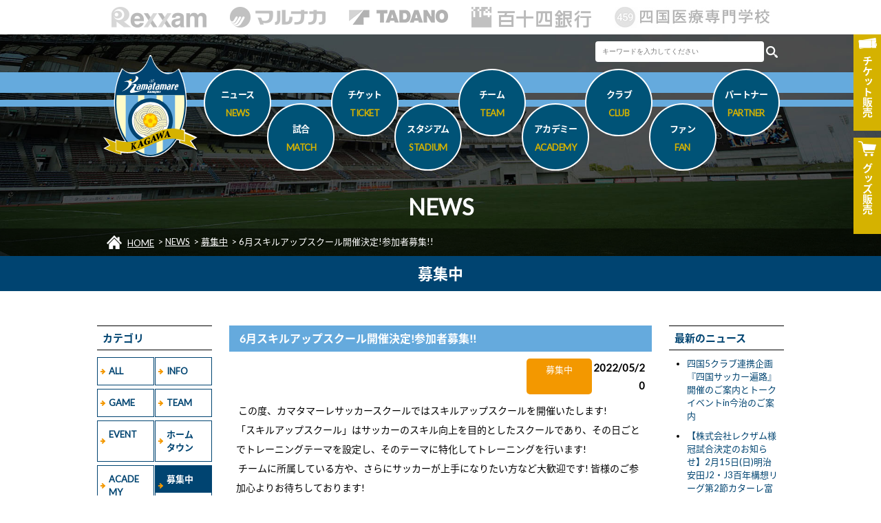

--- FILE ---
content_type: text/html; charset=UTF-8
request_url: https://kamatamare.jp/news/?id=2335&item=%E5%8B%9F%E9%9B%86%E4%B8%AD
body_size: 7927
content:
<!doctype html>
<html lang="ja">
<head>
<meta charset="utf-8">
<meta name="viewport" content="width=device-width,maximum-scale=2, minimum-scale=1">
<meta property="og:title" content="6月スキルアップスクール開催決定!参加者募集!! | カマタマーレ讃岐オフィシャルサイト" />
<meta property="og:type" content="article">
<meta property="og:description" content="カマタマーレ讃岐は市民と選手の交流の場をより多く設定し、サポーター組織を強化するなかで、だれもから愛される市民チームを目指してまいります。" />
<meta property="og:url" content="https://kamatamare.jp/" />
<meta property="og:image" content="https://kamatamare.jp/images/common/fbImg.png" />
<meta property="og:site_name" content="カマタマーレ讃岐オフィシャルサイト">
<meta property="og:locale" content="ja_JP" />
<meta name="twitter:card" content="summary_large_image" />
<title>6月スキルアップスクール開催決定!参加者募集!! | 募集中 | NEWS | カマタマーレ讃岐オフィシャルサイト</title>
<meta name="description" content="カマタマーレ讃岐は市民と選手の交流の場をより多く設定し、サポーター組織を強化するなかで、だれもから愛される市民チームを目指してまいります。">
<link rel="stylesheet" type="text/css" href="../css/html5reset-1.6.1.css">
<link href="https://fonts.googleapis.com/earlyaccess/notosansjapanese.css" rel="stylesheet" />
<link href="https://fonts.googleapis.com/css?family=Lato" rel="stylesheet">
<link rel="stylesheet" type="text/css" href="../css/style.css?v=1769583328">
<link rel="stylesheet" type="text/css" media="(max-width: 768px)" href="../css/drawer.min.css">

<link href="../css/module/page.css?v=1769583328" rel="stylesheet" type="text/css">
<link href="../css/module/news.css?v=1769583328" rel="stylesheet" type="text/css">
	
<link rel="apple-touch-icon" sizes="180x180" href="../apple-touch-icon.png">

<script type="text/javascript" src="//ajax.googleapis.com/ajax/libs/jquery/1.11.3/jquery.min.js"></script>
<script type="text/javascript" src="../js/iscroll.js"></script>
<script type="text/javascript" src="../js/bootstrap.min.js"></script>
<script type="text/javascript" src="../js/drawer.js"></script>
<script type="text/javascript" src="../js/script.js"></script>

<script src="../js/module/news.js?v=1769583328" type="text/javascript"></script>


<!-- Google tag (gtag.js) -->
<script async src="https://www.googletagmanager.com/gtag/js?id=G-LCN81S76YM"></script>
<script>
  window.dataLayer = window.dataLayer || [];
  function gtag(){dataLayer.push(arguments);}
  gtag('js', new Date());

  gtag('config', 'G-LCN81S76YM');
</script>

</head>

<body>

	<header id="header">
        
    	<div class="top">
        
            <div class="sponsor">
            
                <ul>
                    <li><a href="http://www.rexxam.co.jp/" onclick="gtag('event', 'sponsor', {'event_category': 'TOP_sponsor','event_label': 'rexxam'});" target="_blank"><img src="../images/common/sponsor/rexxam_h.gif" alt="株式会社レクザム"></a></li>
                    <li><a href="https://www.the-fuji.com/company/" onclick="gtag('event', 'sponsor', {'event_category': 'TOP_sponsor','event_label': 'marunaka'});" target="_blank"><img src="../images/common/sponsor/marunaka_h.gif" alt="マルナカ"></a></li>
                    <li><a href="http://www.tadano.co.jp/" onclick="gtag('event', 'sponsor', {'event_category': 'TOP_sponsor','event_label': 'tadano'});" target="_blank"><img src="../images/common/sponsor/tadano_h.gif" alt="株式会社タダノ"></a></li>
                    <li><a href="http://www.114bank.co.jp/" onclick="gtag('event', 'sponsor', {'event_category': 'TOP_sponsor','event_label': '114bank'});" target="_blank"><img src="../images/common/sponsor/114bank_h.gif" alt="百十四銀行"></a></li>
					<li><a href="https://www.459.ac.jp/" onclick="gtag('event', 'sponsor', {'event_category': 'TOP_sponsor','event_label': '459'});" target="_blank"><img src="../images/common/sponsor/459_ac.jpg" alt="四国医療専門学校"></a></li>
                </ul>
            
            </div><!-- sponsor -->
                
            <nav>
            
            	<h1><a href="../"><img src="../images/common/logo.svg" alt="カマタマーレ讃岐"></a></h1>
				
				<ul class="guideBtn">
					<li><a href="https://www.jleague-ticket.jp/club/km/top/" target="_blank"><img src="../images/common/ticket.png" alt="チケット販売"><span>チケット<span>販売</span></span></a></li>
					<li><a href="https://kamatamare-store.com/" target="_blank"><img src="../images/common/shop.png" alt="グッズ販売"><span>グッズ<span>販売</span></span></a></li>
				</ul>
				
				<div class="toggle">
					<div>
						<span></span>
						<span></span>
						<span></span>
					</div>
				</div><!-- toggle -->
                
                <div id="mask"></div><!-- mask -->
                <div class="drawer-nav" role="navigation">
					
					<div class="search">
					
						<form  id="cse-search-box" action="https://google.com/cse" target="_blank">
							<input type="hidden" name="cx" value="aa4eaedd5d76d01d8" />
							<input type="hidden" name="ie" value="UTF-8" />
							<input name="q" type="text" size="10" class="keywordBox" placeholder="キーワードを入力してください" value="">
							<input type="image" src="../images/search_btn.png" name="sa" alt="検索" class="searchBtn">
						</form>
						
					</div>

                
                    <ul class="drawer-menu">
                        <li><a href="../news/" class="drawer-menu-item">ニュース<span>NEWS</span></a></li>
                        <li class="drawer-dropdown">
                            <a href="" class="drawer-menu-item" data-toggle="dropdown" role="button" aria-expanded="false">試合<span>MATCH</span> <span class="drawer-caret"></span></a>
                            <ul class="drawer-dropdown-menu">
                                <li><a href="../match/" class="drawer-dropdown-menu-item">試合日程・結果</a></li>
                                <li><a href="../match/ranking.php" class="drawer-dropdown-menu-item">順位表</a></li>
                                <li><a href="../match/manner.php" class="drawer-dropdown-menu-item">観戦マナー</a></li>
                            </ul>
                        </li>
                        <li class="drawer-dropdown">
                            <a href="" class="drawer-menu-item" data-toggle="dropdown" role="button" aria-expanded="false">チケット<span>TICKET</span> <span class="drawer-caret"></span></a>
                            <ul class="drawer-dropdown-menu">
                                <li><a href="../ticket/" class="drawer-dropdown-menu-item">席種・価格</a></li>
                                <li><a href="../ticket/ticket.php" class="drawer-dropdown-menu-item">チケット購入方法</a></li>
                                <li><a href="../ticket/season.php" class="drawer-dropdown-menu-item">シーズンパス</a></li>
                                <li><a href="../ticket/dream.php" class="drawer-dropdown-menu-item">夢パス</a></li>
                                <li><a href="../ticket/seat.php" class="drawer-dropdown-menu-item">車椅子席・介添席でのご観戦</a></li>
                            </ul>
                        </li>
                        <li class="drawer-dropdown">
                            <a href="" class="drawer-menu-item" data-toggle="dropdown" role="button" aria-expanded="false">スタジアム<span>STADIUM</span> <span class="drawer-caret"></span></a>
                            <ul class="drawer-dropdown-menu">
                                <li><a href="../stadium/" class="drawer-dropdown-menu-item">四国化成MEGLIOスタジアム</a></li>
                                <li><a href="../stadium/access.php" class="drawer-dropdown-menu-item">アクセス情報</a></li>
                                <li><a href="../stadium/gourmet.php" class="drawer-dropdown-menu-item">スタジアムグルメ</a></li>
								<li><a href="../stadium/first-time.php" class="drawer-dropdown-menu-item">初めての観戦ガイド</a></li>
                                <li><a href="../stadium/guide.php" class="drawer-dropdown-menu-item">観戦ガイド</a>
                                <li><a href="../stadium/practice.php" class="drawer-dropdown-menu-item">練習場</a></li>
                            </ul>
                        </li>
                        <li class="drawer-dropdown">
                            <a href="" class="drawer-menu-item" data-toggle="dropdown" role="button" aria-expanded="false">チーム<span>TEAM</span> <span class="drawer-caret"></span></a>
                            <ul class="drawer-dropdown-menu">
                                <li><a href="../team/" class="drawer-dropdown-menu-item">選手</a></li>
                                <li><a href="../team/staff.php" class="drawer-dropdown-menu-item">スタッフ</a></li>
                                <li><a href="../team/schedule.php#date0128" class="drawer-dropdown-menu-item">スケジュール</a></li>
                            </ul>
                        </li>
                        <li class="drawer-dropdown">
                            <a href="" class="drawer-menu-item" data-toggle="dropdown" role="button" aria-expanded="false">アカデミー<span>ACADEMY</span> <span class="drawer-caret"></span></a>
                            <ul class="drawer-dropdown-menu">
                                <li><a href="../academy/" class="drawer-dropdown-menu-item">選手・スタッフ</a></li>
								<li><a href="../academy/game.php" class="drawer-dropdown-menu-item">試合結果</a></li>
                                <li><a href="../academy/schedule.php#date0128" class="drawer-dropdown-menu-item">スケジュール</a></li>
								<li><a href="../academy/school.php" class="drawer-dropdown-menu-item">スクール</a></li>
                            </ul>
                        </li>
                        <li class="drawer-dropdown">
                            <a href="" class="drawer-menu-item" data-toggle="dropdown" role="button" aria-expanded="false">クラブ<span>CLUB</span> <span class="drawer-caret"></span></a>
                            <ul class="drawer-dropdown-menu">
                                <li><a href="../club/" class="drawer-dropdown-menu-item">クラブ理念</a></li>
								<li><a href="../club/about.php" class="drawer-dropdown-menu-item">会社概要</a></li>
								<li><a href="../club/history.php" class="drawer-dropdown-menu-item">ヒストリー</a></li>
								<li><a href="../club/hometown.php" class="drawer-dropdown-menu-item">ホームタウン活動</a></li>
								<li><a href="../club/recruit.php" class="drawer-dropdown-menu-item">採用情報</a></li>
                            </ul>
                        </li>
                        <li class="drawer-dropdown">
                            <a href="" class="drawer-menu-item" data-toggle="dropdown" role="button" aria-expanded="false">ファン<span>FAN</span> <span class="drawer-caret"></span></a>
                            <ul class="drawer-dropdown-menu">
                                <li><a href="../fan/" class="drawer-dropdown-menu-item">ファンクラブ</a></li>
                                <li><a href="../fan/goods.php" class="drawer-dropdown-menu-item">グッズ</a></li>
                                <li><a href="../fan/sns.php" class="drawer-dropdown-menu-item">SNS</a></li>
                                <li><a href="../fan/mascot.php" class="drawer-dropdown-menu-item">マスコット</a></li>
                                <li><a href="../fan/support.php" class="drawer-dropdown-menu-item">後援会</a></li>
                            </ul>
                        </li>
                        <li class="drawer-dropdown">
                            <a href="" class="drawer-menu-item" data-toggle="dropdown" role="button" aria-expanded="false">パートナー<span>PARTNER</span> <span class="drawer-caret"></span></a>
                            <ul class="drawer-dropdown-menu">
                                <li><a href="../partner/" class="drawer-dropdown-menu-item">スポンサー</a></li>
                                <li><a href="../partner/supplier.php" class="drawer-dropdown-menu-item">サプライヤー</a></li>
                                <li><a href="../partner/media.php" class="drawer-dropdown-menu-item">パートナー</a></li>
								<li><a href="../partner/supporter.php" class="drawer-dropdown-menu-item">支援持株会</a></li>
                                <li><a href="../partner/support.php" class="drawer-dropdown-menu-item">支援活動</a></li>
								<!-- <li><a href="../partner/plan.php" class="drawer-dropdown-menu-item">スポンサー募集/プラン紹介</a></li> -->
                            </ul>
                        </li>
                    </ul>
                
                </div><!-- drawer-nav -->
                
            </nav>
                    
        </div><!-- top -->
        
        <h2>NEWS</h2>
<div class="navi">
<ul>
<li itemscope="" itemtype="http://data-vocabulary.org/Breadcrumb"><img src="../images/common/icon_home.png" class="HOME">  <span itemprop="title"><a href="../" itemprop="url">HOME</a></span></li>
<li itemscope="" itemtype="http://data-vocabulary.org/Breadcrumb"> &gt; <span itemprop="title"><a href="./" itemprop="url">NEWS</a></span></li>
<li itemscope="" itemtype="http://data-vocabulary.org/Breadcrumb"> &gt; <span itemprop="title"><a href="?category=募集中" itemprop="url">募集中</a></span></li>
<li itemscope="" itemtype="http://data-vocabulary.org/Breadcrumb"> &gt; <span itemprop="title">6月スキルアップスクール開催決定!参加者募集!!</span></li>
</ul>
</div>
            
    </header>
        

    <section id="news">
    
    	<h2 class="category">募集中</h2>
        
        <div class="inner">
    
            <div class="side side01">
            
                <h4>カテゴリ</h4>
                
                <ul class="category">
                <li><a href="?category=ALL">ALL</a></li><li><a href="?category=INFO">INFO</a></li><li><a href="?category=GAME">GAME</a></li><li><a href="?category=TEAM">TEAM</a></li><li><a href="?category=EVENT">EVENT</a></li><li><a href="?category=%E3%83%9B%E3%83%BC%E3%83%A0%E3%82%BF%E3%82%A6%E3%83%B3">ホームタウン</a></li><li><a href="?category=ACADEMY">ACADEMY</a></li><li class="active"><a href="?category=%E5%8B%9F%E9%9B%86%E4%B8%AD">募集中</a></li>                </ul>
                
                <h4>アーカイブ</h4>
                
                <ul class="yearList">
                	<li><a class="year">2026年</a>
<ul>
<li><a href="?y=2026&m=02">02月</a></li>
<li><a href="?y=2026&m=01">01月</a></li>
</ul>
</li>
<li><a class="year">2025年</a>
<ul>
<li><a href="?y=2025&m=12">12月</a></li>
<li><a href="?y=2025&m=11">11月</a></li>
<li><a href="?y=2025&m=10">10月</a></li>
<li><a href="?y=2025&m=09">09月</a></li>
<li><a href="?y=2025&m=08">08月</a></li>
<li><a href="?y=2025&m=07">07月</a></li>
<li><a href="?y=2025&m=06">06月</a></li>
<li><a href="?y=2025&m=05">05月</a></li>
<li><a href="?y=2025&m=04">04月</a></li>
<li><a href="?y=2025&m=03">03月</a></li>
<li><a href="?y=2025&m=02">02月</a></li>
<li><a href="?y=2025&m=01">01月</a></li>
</ul>
</li>
<li><a class="year">2024年</a>
<ul>
<li><a href="?y=2024&m=12">12月</a></li>
<li><a href="?y=2024&m=11">11月</a></li>
<li><a href="?y=2024&m=10">10月</a></li>
<li><a href="?y=2024&m=09">09月</a></li>
<li><a href="?y=2024&m=08">08月</a></li>
<li><a href="?y=2024&m=07">07月</a></li>
<li><a href="?y=2024&m=06">06月</a></li>
<li><a href="?y=2024&m=05">05月</a></li>
<li><a href="?y=2024&m=04">04月</a></li>
<li><a href="?y=2024&m=03">03月</a></li>
<li><a href="?y=2024&m=02">02月</a></li>
<li><a href="?y=2024&m=01">01月</a></li>
</ul>
</li>
<li><a class="year">2023年</a>
<ul>
<li><a href="?y=2023&m=12">12月</a></li>
<li><a href="?y=2023&m=11">11月</a></li>
<li><a href="?y=2023&m=10">10月</a></li>
<li><a href="?y=2023&m=09">09月</a></li>
<li><a href="?y=2023&m=08">08月</a></li>
<li><a href="?y=2023&m=07">07月</a></li>
<li><a href="?y=2023&m=06">06月</a></li>
<li><a href="?y=2023&m=05">05月</a></li>
<li><a href="?y=2023&m=04">04月</a></li>
<li><a href="?y=2023&m=03">03月</a></li>
<li><a href="?y=2023&m=02">02月</a></li>
<li><a href="?y=2023&m=01">01月</a></li>
</ul>
</li>
<li><a class="year">2022年</a>
<ul>
<li><a href="?y=2022&m=12">12月</a></li>
<li><a href="?y=2022&m=11">11月</a></li>
<li><a href="?y=2022&m=10">10月</a></li>
<li><a href="?y=2022&m=09">09月</a></li>
<li><a href="?y=2022&m=08">08月</a></li>
<li><a href="?y=2022&m=07">07月</a></li>
<li><a href="?y=2022&m=06">06月</a></li>
<li><a href="?y=2022&m=05">05月</a></li>
<li><a href="?y=2022&m=04">04月</a></li>
<li><a href="?y=2022&m=03">03月</a></li>
<li><a href="?y=2022&m=02">02月</a></li>
<li><a href="?y=2022&m=01">01月</a></li>
</ul>
</li>
<li><a class="year">2021年</a>
<ul>
<li><a href="?y=2021&m=12">12月</a></li>
<li><a href="?y=2021&m=11">11月</a></li>
<li><a href="?y=2021&m=10">10月</a></li>
<li><a href="?y=2021&m=09">09月</a></li>
<li><a href="?y=2021&m=08">08月</a></li>
<li><a href="?y=2021&m=07">07月</a></li>
<li><a href="?y=2021&m=06">06月</a></li>
<li><a href="?y=2021&m=05">05月</a></li>
<li><a href="?y=2021&m=04">04月</a></li>
<li><a href="?y=2021&m=03">03月</a></li>
<li><a href="?y=2021&m=02">02月</a></li>
<li><a href="?y=2021&m=01">01月</a></li>
</ul>
</li>
<li><a class="year">2020年</a>
<ul>
<li><a href="?y=2020&m=12">12月</a></li>
<li><a href="?y=2020&m=11">11月</a></li>
<li><a href="?y=2020&m=10">10月</a></li>
<li><a href="?y=2020&m=09">09月</a></li>
<li><a href="?y=2020&m=08">08月</a></li>
<li><a href="?y=2020&m=07">07月</a></li>
<li><a href="?y=2020&m=06">06月</a></li>
<li><a href="?y=2020&m=05">05月</a></li>
<li><a href="?y=2020&m=04">04月</a></li>
<li><a href="?y=2020&m=03">03月</a></li>
<li><a href="?y=2020&m=02">02月</a></li>
<li><a href="?y=2020&m=01">01月</a></li>
</ul>
</li>
<li><a class="year">2019年</a>
<ul>
<li><a href="?y=2019&m=12">12月</a></li>
<li><a href="?y=2019&m=11">11月</a></li>
<li><a href="?y=2019&m=10">10月</a></li>
<li><a href="?y=2019&m=09">09月</a></li>
<li><a href="?y=2019&m=08">08月</a></li>
<li><a href="?y=2019&m=07">07月</a></li>
<li><a href="?y=2019&m=06">06月</a></li>
<li><a href="?y=2019&m=05">05月</a></li>
<li><a href="?y=2019&m=04">04月</a></li>
<li><a href="?y=2019&m=03">03月</a></li>
<li><a href="?y=2019&m=02">02月</a></li>
<li><a href="?y=2019&m=01">01月</a></li>
</ul>
</li>
<li><a class="year">2018年</a>
<ul>
<li><a href="?y=2018&m=12">12月</a></li>
<li><a href="?y=2018&m=11">11月</a></li>
<li><a href="?y=2018&m=10">10月</a></li>
<li><a href="?y=2018&m=09">09月</a></li>
<li><a href="?y=2018&m=08">08月</a></li>
<li><a href="?y=2018&m=07">07月</a></li>
<li><a href="?y=2018&m=06">06月</a></li>
<li><a href="?y=2018&m=05">05月</a></li>
<li><a href="?y=2018&m=02">02月</a></li>
</ul>
</li>
                </ul>
            
            </div><!-- side -->
            
            <div class="main">
            
            	<article>
<header>
<h3>6月スキルアップスクール開催決定!参加者募集!!</h3>
<div class="sub">
<span>募集中</span>
<time>2022/05/20</time>
<div>
</header>
<div class="content">
<p>&nbsp;この度、カマタマーレサッカースクールではスキルアップスクールを開催いたします!</p><p>「スキルアップスクール」はサッカーのスキル向上を目的としたスクールであり、その日ごとでトレーニングテーマを設定し、そのテーマに特化してトレーニングを行います!&nbsp;</p><p>&nbsp;チームに所属している方や、さらにサッカーが上手になりたい方など大歓迎です! 皆様のご参加心よりお待ちしております!</p><p><img src="../../../images/module/news/news/2022/05/max_20220520145415_1.jpg"></p><p><br></p><h2>スキルアップスクール 概要</h2><p><br></p><p>■開催日&nbsp;</p><p>6月11日(土)</p><p><br></p><p>■開催場所</p><p>三豊市立緑ヶ丘サッカー場 人工芝</p><p>(三豊市高瀬町上高瀬751番地1)</p><p><br></p><p>■募集対象</p><p>2021年4月時点で小学3～6年生の児童</p><p><br></p><p>■募集人数</p><p>〇3・4年生 20名</p><p>〇5・6年生 20名</p><p>※応募多数になった場合、先着順となります。</p><p>※新型コロナウイルスの影響により開催を中止する場合があります。</p><p><br></p><p>■実施内容</p><p>シュートをテーマとして実施いたします。</p><p><br></p><p>■スケジュール</p><p>13:30～13:50 受付</p><p>14:00～15:30 実施時間</p><p><br></p><p>■参加費</p><p>一般:1,500円</p><p>スクール生:1,000円</p><p><br></p><p>■お申込み方法</p><p>下記の必須事項をご確認の上、メールでのお申込みとなります。</p><p>※スクール生の方はアプリよりお申込み下さい。</p><p><br></p><p>■お申込み先</p><p>MAIL:(24時間可)</p><p>school@kamatamare.jp</p><p>※スクール生の方はアプリよりお申込み下さい。</p><p><br></p><p>【必須事項】</p><p>①お子様の氏名(ふりがな)</p><p>②学年(参加クラス)</p><p>③日中連絡がとれる連絡先(電話番号)</p><p>④所属チーム名 ※チームに所属していない場合はなしとご記入ください。</p><p><br></p><p>件名に「スキルアップスクール」とご記入いただき、必須事項をご記入の上、お申込み先のメールアドレスへお送りください。&nbsp;&nbsp;</p><p><br></p><p>■申込み〆切</p><p>6月6日(月)19:59まで</p><p><br></p><p>お申込みから2営業日(土日祝祭日を除く)以内に、担当者よりお申込み確認のため、ご記載いただいた連絡先へ確認のメールを送らせていただきます。</p><p><br></p><p>尚、お申込みから2営業日(※土日祝を除く)以内に連絡無き場合、お手数ですがお問い合わせに記載してある電話番号までお問い合わせください。</p><p><br></p><p>■中止の場合</p><p>雨天時や大雨などの各種警報、雷注意報などが発令され、参加者の安全が確保できないと判断したときは中止とさせていただく場合があります。</p><p>当日12:00までに判断しますので、ご確認ください。</p><p><br></p><p>■(重要)コロナウイルス感染拡大防止対策について</p><p>・当日発熱</p><p>・のどの痛み等の症状がある場合、参加を見合わせて頂きます。</p><p>・マスクを持参してご参加下さい。</p><p>・他の参加者の方やスタッフとの距離をできるだけ確保し実施致します。</p><p>・イベント中大きな声で会話、応援等をしないようお願い致します。</p><p>・使用する道具等は消毒をしたものを使用いたします。</p><p><br></p><h2>お問い合わせ先</h2><p>カマタマーレ讃岐アカデミー 担当 田坂</p><p>TEL:087-887-3280(平日11:00～15:00)</p><p>※不在の場合はこちらから折り返しご連絡いたします。</p></div>
</article>
                            
            </div><!-- main -->
            
            <div class="side side02">
            
                <h4>最新のニュース</h4>
                
                <ul class="titleList">
                	<li><a href="?id=4556&item=EVENT">四国5クラブ連携企画『四国サッカー遍路』開催のご案内とトークイベントin今治のご案内</a></li>
<li><a href="?id=4557&item=INFO">【株式会社レクザム様冠試合決定のお知らせ】2月15日(日)明治安田J2・J3百年構想リーグ第2節カターレ富山戦</a></li>
<li><a href="?id=4555&item=%E5%8B%9F%E9%9B%86%E4%B8%AD">2月大人のサッカー教室 参加者募集!!</a></li>
<li><a href="?id=4554&item=EVENT">【イベント実施報告】綾川町/イオンモール綾川での開幕前イベント</a></li>
<li><a href="?id=4553&item=%E3%83%9B%E3%83%BC%E3%83%A0%E3%82%BF%E3%82%A6%E3%83%B3">【HT活動実施報告】丸亀市/城乾小学校でのサッカー教室</a></li>
<li><a href="?id=4552&item=%E3%83%9B%E3%83%BC%E3%83%A0%E3%82%BF%E3%82%A6%E3%83%B3">【HT活動実施報告】東かがわ市/上村市長への表敬訪問</a></li>
<li><a href="?id=4547&item=INFO">【2/15富山戦】【2/22新潟戦】チケット販売について</a></li>
<li><a href="?id=4549&item=TEAM">宮市剛選手現役引退のお知らせ</a></li>
<li><a href="?id=4551&item=EVENT">1/24(土) イオンモール綾川イベント開催のお知らせ</a></li>
<li><a href="?id=4545&item=INFO">【明治安田J2・J3百年構想リーグ】ポスターデザイン決定のお知らせ</a></li>
                <ul>
            
            </div><!-- side -->
        
        </div><!-- inner -->
    
    </section>
    
    
	    
    
    <section id="sponsor">
    
    	<h3>WEB SITE MANAGEMENT PARTNER</h3>
        
        <ul class="official">
        	<li><a href="https://www.sanjo-hp.net/" target="_blank"><img src="/images/module/partner/official/107.jpg?1769583328"></a></li>
<li><a href="http://howadev.com/" target="_blank"><img src="/images/module/partner/official/89.jpg?1769583328"></a></li>
<li><a href="https://y-grp.com/" target="_blank"><img src="/images/module/partner/official/88.jpg?1769583328"></a></li>
<li><a href="http://www.gaku-aoki.com/" target="_blank" onclick="gtag('event', 'sponsor', {'event_category': 'WEBSITE_partner','event_label': 'gaku-aoki'});"><img src="/images/module/partner/official/86.jpg?1769583328"></a></li>
<li><a href="http://www.nplus.co.jp/" target="_blank" onclick="gtag('event', 'sponsor', {'event_category': 'WEBSITE_partner','event_label': 'nplus'});"><img src="/images/module/partner/official/19.png?1769583328"></a></li>
<li><a href="https://okawabus-group.com/" target="_blank"><img src="/images/module/partner/official/20.jpg?1769583328"></a></li>
<li><a href="https://www.ikazo.com/" target="_blank"><img src="/images/module/partner/club/86.png?1769583328"></a></li>
<li><a class="no"><img src="/images/module/partner/club/93.png?1769583328"></a></li>
<li><a href="http://www.konoshima.co.jp/" target="_blank"><img src="/images/module/partner/club/52.jpg?1769583328"></a></li>
<li><a href="https://sanukishisei.com/" target="_blank"><img src="/images/module/partner/club/94.jpg?1769583328"></a></li>
<li><a href="http://sansho-kagawa.co.jp/" target="_blank" onclick="gtag('event', 'sponsor', {'event_category': 'WEBSITE_partner','event_label': 'sansho-kagawa'});"><img src="/images/module/partner/club/42.png?1769583328"></a></li>
<li><a href="https://www.shikoku.co.jp/" target="_blank"><img src="/images/module/partner/club/83.jpg?1769583328"></a></li>
<li><a class="no"><img src="/images/module/partner/official/90.png?1769583328"></a></li>
<li><a href="http://www.tyco-acty.co.jp/" target="_blank" onclick="gtag('event', 'sponsor', {'event_category': 'WEBSITE_partner','event_label': 'tyco-acty'});"><img src="/images/module/partner/club/18.png?1769583328"></a></li>
<li><a href="https://www.teikoku-pc.co.jp/" target="_blank"><img src="/images/module/partner/club/75.jpg?1769583328"></a></li>
<li><a href="http://www.toyotex.co.jp/" target="_blank" onclick="gtag('event', 'sponsor', {'event_category': 'WEBSITE_partner','event_label': 'toyotex'});"><img src="/images/module/partner/club/19.jpg?1769583328"></a></li>
<li><a href="https://furubo8.com/" target="_blank"><img src="/images/module/partner/club/84.jpg?1769583328"></a></li>
<li><a href="https://prtimes.jp/" target="_blank"><img src="/images/module/partner/club/74.jpg?1769583328"></a></li>
<li><a href="https://board-p.com/" target="_blank"><img src="/images/module/partner/club/90.png?1769583328"></a></li>
<li><a href="https://www.the-fuji.com/company/" target="_blank"><img src="/images/module/partner/top/2.png?1769583328"></a></li>
<li><a href="https://www.miyakesan.co.jp/" target="_blank" onclick="gtag('event', 'sponsor', {'event_category': 'WEBSITE_partner','event_label': 'miyakesan'});"><img src="/images/module/partner/club/66.png?1769583328"></a></li>
<li><a href="https://ychuoclinic.com/" target="_blank"><img src="/images/module/partner/official/114.png?1769583328"></a></li>
<li><a href="https://www.r-regent.jp/" target="_blank"><img src="/images/module/partner/club/89.png?1769583328"></a></li>
<li><a class="no"><img src="/images/module/partner/club/87.png?1769583328"></a></li>
        </ul>
        
    	<h3>ユニフォームスポンサー</h3>
        
        <ul class="uniform01">
        	<li><a href="http://www.rexxam.co.jp/" target="_blank"><img src="/images/module/partner/top/1.png" alt="株式会社レクザム"></a></li><li><a href="https://www.the-fuji.com/company/" target="_blank"><img src="/images/module/partner/top/2.png" alt="株式会社マルナカ"></a></li><li><a href="http://www.tadano.co.jp/" target="_blank"><img src="/images/module/partner/top/4.png" alt="株式会社タダノ"></a></li><li><a href="http://www.114bank.co.jp/" target="_blank"><img src="/images/module/partner/top/5.png" alt="百十四銀行"></a></li><li><a href="http://www.459.ac.jp/" target="_blank"><img src="/images/module/partner/top/8.png" alt="四国医療専門学校"></a></li>        </ul>
        
    	<h3>ユニフォームサプライヤー</h3>
        
        <ul class="uniform02">
        	        </ul>
        
		<ul class="btn">
			<li><a href="../partner/">スポンサーページへ</a></li>
		</ul>
    
    </section>
    
    <section id="sns02">
    
    	<ul>
        	<li><a href="https://www.facebook.com/kamatamare/" target="_blank"><img src="../images/common/fb.png" alt="Facebook"></a></li>
        	<li><a href="https://twitter.com/kamatama_kouhou" target="_blank"><img src="../images/common/x_logo.png" alt="X"></a></li>
        	<li><a href="https://www.instagram.com/kamatama_kouhou/" target="_blank"><img src="../images/common/instagram.png" alt="Instagram"></a></li>
        	<li><a href="https://page.line.me/kamatama_kouhou" target="_blank"><img src="../images/common/line.png" alt="Line"></a></li>
        	<li><a href="https://www.youtube.com/user/kamatamareofficial/" target="_blank"><img src="../images/common/youtube.png" alt="You Tube"></a></li>
        </ul>
    
    </section>
    
    <section id="site">
    
    	<div class="list">
        
        	<div class="box">
            
            	<ul>
                	<li>■ <a href="../">HOME</a></li>
                	<li>■ <a href="../news/">ニュース</a></li>
                    <li>
                    	■ 試合
                        <ul>
                        	<li><a href="../match/">試合日程・結果</a></li>
                            <li><a href="../match/ranking.php">順位表</a></li>
                            <li><a href="../match/manner.php">観戦マナー</a></li>
                        </ul>
                    </li>
                </ul>
                        
            </div><!-- box -->
            
        	<div class="box">
            
            	<ul>
                	<li>
                    	■ チケット
                        <ul>
                        	<li><a href="../ticket/">席種・価格</a></li>
                            <li><a href="../ticket/ticket.php">チケット購入方法</a></li>
                            <li><a href="../ticket/season.php">シーズンパス</a></li>
                            <li><a href="../ticket/dream.php">夢パス</a></li>
                            <li><a href="../ticket/seat.php">車椅子席・介添席でのご観戦</a></li>
                        </ul>
                    </li>
                	<li>
                    	■ スタジアム
                        <ul>
                        	<li><a href="../stadium/">四国化成MEGLIOスタジアム</a></li>
                            <li><a href="../stadium/access.php">アクセス情報</a></li>
                            <li><a href="../stadium/gourmet.php">スタジアムグルメ</a></li>
							<li><a href="../stadium/first-time.php">初めての観戦ガイド</a></li>
                            <li><a href="../stadium/guide.php">観戦ガイド</a></li>
                            <li><a href="../stadium/practice.php">練習場</a></li>
                        </ul>
                    </li>
                </ul>
                        
            </div><!-- box -->
            
        	<div class="box">
            
            	<ul>
                	<li>
                    	■ チーム
                        <ul>
                        	<li><a href="../team/">選手</a></li>
                            <li><a href="../team/staff.php">スタッフ</a></li>
       <li><a href="../team/staff.php">スタッフ</a></li>                     <li><a href="../team/schedule.php">スケジュール</a></li>
                        </ul>
                    </li>
                    <li>
                    	■ アカデミー
                        <ul>
                            <li><a href="../academy/">選手・スタッフ</a></li>
							<li><a href="../academy/game.php">試合結果</a></li>
                            <li><a href="../academy/schedule.php">スケジュール</a></li>
							<li><a href="../academy/school.php">スクール</a></li>
                        </ul>
                    </li>
                </ul>
                        
            </div><!-- box -->
            
        	<div class="box">
            
            	<ul>
                	<li>
                    	■ クラブ
                        <ul>
                        	<li><a href="../club/">クラブ理念</a></li>
							<li><a href="../club/about.php">会社概要</a></li>
							<li><a href="../club/history.php">ヒストリー</a></li>
							<li><a href="../club/hometown.php">ホームタウン活動</a></li>
							<li><a href="../club/recruit.php">採用情報</a></li>
                        </ul>
                    </li>
                    <li>
                    	■ ファン
                        <ul>
                        	<li><a href="../fan/">ファンクラブ</a></li>
                            <li><a href="../fan/goods.php">グッズ</a></li>
                            <li><a href="../fan/sns.php">SNS</a></li>
                            <li><a href="../fan/mascot.php">マスコット</a></li>
                            <li><a href="../fan/support.php">後援会</a></li>
                        </ul>
                    </li>
                </ul>
                        
            </div><!-- box -->
            
        	<div class="box">
            
            	<ul>
                    <li>
                    	■ パートナー
                        <ul>
                        	<li><a href="../partner/">スポンサー</a></li>
                            <li><a href="../partner/supplier.php">サプライヤー</a></li>
                            <li><a href="../partner/media.php">パートナー</a></li>
							<li><a href="../partner/supporter.php">支援持株会</a></li>
                            <li><a href="../partner/support.php">支援活動</a></li>
							<!-- <li><a href="../partner/plan.php">スポンサー募集/プラン紹介</a></li> -->
                        </ul>
                    </li>
                    <li>
                    	■ その他
                        <ul>
														<li><a href="https://cs.kamatamare.jp/@ks-contact" target="_blank">お問い合わせ</a></li>
							                            <li><a href="../privacy/">個人情報保護方針</a></li>
                            <li><a href="../link/">リンク</a></li>
                            <li><a href="../sitemap/">サイトマップ</a></li>
                        </ul>
                    </li>
                </ul>
                        
            </div><!-- box -->
        
        </div><!-- list -->
            
    </section>
    
    <footer>
    
    	<nav>
        
        	<ul>
            					<li><a href="https://cs.kamatamare.jp/@ks-contact" target="_blank">お問い合わせ</a></li>
				                <li><a href="../privacy/">個人情報保護方針</a></li>
                <li><a href="../link/">リンク</a></li>
				<li><a href="../sitemap/">サイトマップ</a></li>
            </ul>
        
        </nav>
        
        <div id="pageTop">
        
        	<a href="#">PAGE TOP</a>
            
        </div><!-- pageTop -->
        
        <img src="../images/common/slogan.png" alt="讃岐力共闘" class="slogan">
        
        <p>Copyright © Kamatamare. All Rights Reserved.</p>
    
    </footer>
    
	
</body>
</html>